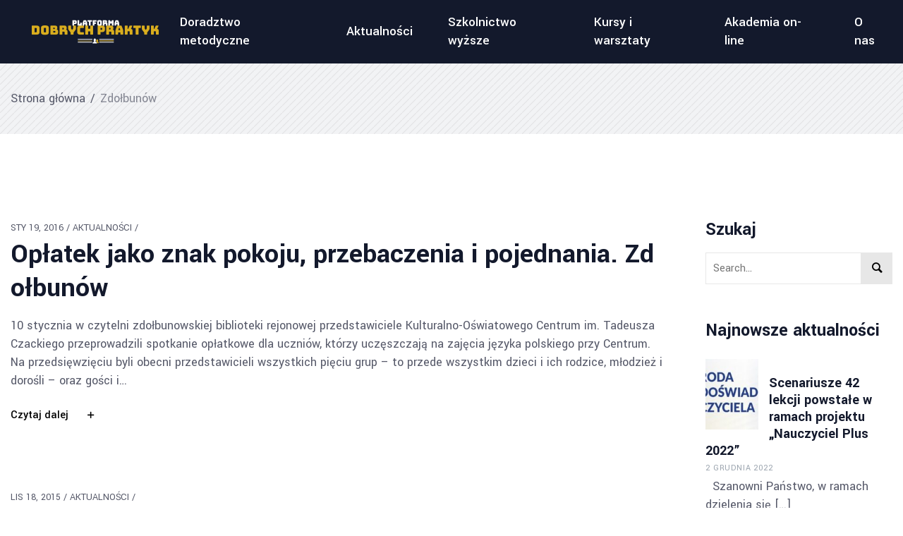

--- FILE ---
content_type: text/html; charset=UTF-8
request_url: https://platformadobrychpraktyk.wid.org.pl/tag/zdolbunow/
body_size: 10753
content:
<!doctype html>
<html lang="pl-PL">
<head>
	<meta charset="UTF-8">
	<meta name="viewport" content="width=device-width, initial-scale=1">
	<link rel="profile" href="https://gmpg.org/xfn/11">
			<link rel="icon" href="https://platformadobrychpraktyk.wid.org.pl/wp-content/themes/houseinthewoods/assets/images/favicon.ico" type="image/x-icon">
		<style id="max_inline_style"></style>	<title>Zdołbunów &#8211; Platforma Dobrych Praktyk</title>
<meta name='robots' content='max-image-preview:large' />
	<style>img:is([sizes="auto" i], [sizes^="auto," i]) { contain-intrinsic-size: 3000px 1500px }</style>
	<link rel='dns-prefetch' href='//fonts.googleapis.com' />
<link rel="alternate" type="application/rss+xml" title="Platforma Dobrych Praktyk &raquo; Kanał z wpisami" href="https://platformadobrychpraktyk.wid.org.pl/feed/" />
<link rel="alternate" type="application/rss+xml" title="Platforma Dobrych Praktyk &raquo; Kanał z wpisami otagowanymi jako Zdołbunów" href="https://platformadobrychpraktyk.wid.org.pl/tag/zdolbunow/feed/" />
<script type="9c50aab4e3b89f45fa766d31-text/javascript">
/* <![CDATA[ */
window._wpemojiSettings = {"baseUrl":"https:\/\/s.w.org\/images\/core\/emoji\/16.0.1\/72x72\/","ext":".png","svgUrl":"https:\/\/s.w.org\/images\/core\/emoji\/16.0.1\/svg\/","svgExt":".svg","source":{"concatemoji":"https:\/\/platformadobrychpraktyk.wid.org.pl\/wp-includes\/js\/wp-emoji-release.min.js?ver=6.8.2"}};
/*! This file is auto-generated */
!function(s,n){var o,i,e;function c(e){try{var t={supportTests:e,timestamp:(new Date).valueOf()};sessionStorage.setItem(o,JSON.stringify(t))}catch(e){}}function p(e,t,n){e.clearRect(0,0,e.canvas.width,e.canvas.height),e.fillText(t,0,0);var t=new Uint32Array(e.getImageData(0,0,e.canvas.width,e.canvas.height).data),a=(e.clearRect(0,0,e.canvas.width,e.canvas.height),e.fillText(n,0,0),new Uint32Array(e.getImageData(0,0,e.canvas.width,e.canvas.height).data));return t.every(function(e,t){return e===a[t]})}function u(e,t){e.clearRect(0,0,e.canvas.width,e.canvas.height),e.fillText(t,0,0);for(var n=e.getImageData(16,16,1,1),a=0;a<n.data.length;a++)if(0!==n.data[a])return!1;return!0}function f(e,t,n,a){switch(t){case"flag":return n(e,"\ud83c\udff3\ufe0f\u200d\u26a7\ufe0f","\ud83c\udff3\ufe0f\u200b\u26a7\ufe0f")?!1:!n(e,"\ud83c\udde8\ud83c\uddf6","\ud83c\udde8\u200b\ud83c\uddf6")&&!n(e,"\ud83c\udff4\udb40\udc67\udb40\udc62\udb40\udc65\udb40\udc6e\udb40\udc67\udb40\udc7f","\ud83c\udff4\u200b\udb40\udc67\u200b\udb40\udc62\u200b\udb40\udc65\u200b\udb40\udc6e\u200b\udb40\udc67\u200b\udb40\udc7f");case"emoji":return!a(e,"\ud83e\udedf")}return!1}function g(e,t,n,a){var r="undefined"!=typeof WorkerGlobalScope&&self instanceof WorkerGlobalScope?new OffscreenCanvas(300,150):s.createElement("canvas"),o=r.getContext("2d",{willReadFrequently:!0}),i=(o.textBaseline="top",o.font="600 32px Arial",{});return e.forEach(function(e){i[e]=t(o,e,n,a)}),i}function t(e){var t=s.createElement("script");t.src=e,t.defer=!0,s.head.appendChild(t)}"undefined"!=typeof Promise&&(o="wpEmojiSettingsSupports",i=["flag","emoji"],n.supports={everything:!0,everythingExceptFlag:!0},e=new Promise(function(e){s.addEventListener("DOMContentLoaded",e,{once:!0})}),new Promise(function(t){var n=function(){try{var e=JSON.parse(sessionStorage.getItem(o));if("object"==typeof e&&"number"==typeof e.timestamp&&(new Date).valueOf()<e.timestamp+604800&&"object"==typeof e.supportTests)return e.supportTests}catch(e){}return null}();if(!n){if("undefined"!=typeof Worker&&"undefined"!=typeof OffscreenCanvas&&"undefined"!=typeof URL&&URL.createObjectURL&&"undefined"!=typeof Blob)try{var e="postMessage("+g.toString()+"("+[JSON.stringify(i),f.toString(),p.toString(),u.toString()].join(",")+"));",a=new Blob([e],{type:"text/javascript"}),r=new Worker(URL.createObjectURL(a),{name:"wpTestEmojiSupports"});return void(r.onmessage=function(e){c(n=e.data),r.terminate(),t(n)})}catch(e){}c(n=g(i,f,p,u))}t(n)}).then(function(e){for(var t in e)n.supports[t]=e[t],n.supports.everything=n.supports.everything&&n.supports[t],"flag"!==t&&(n.supports.everythingExceptFlag=n.supports.everythingExceptFlag&&n.supports[t]);n.supports.everythingExceptFlag=n.supports.everythingExceptFlag&&!n.supports.flag,n.DOMReady=!1,n.readyCallback=function(){n.DOMReady=!0}}).then(function(){return e}).then(function(){var e;n.supports.everything||(n.readyCallback(),(e=n.source||{}).concatemoji?t(e.concatemoji):e.wpemoji&&e.twemoji&&(t(e.twemoji),t(e.wpemoji)))}))}((window,document),window._wpemojiSettings);
/* ]]> */
</script>
<style id='wp-emoji-styles-inline-css' type='text/css'>

	img.wp-smiley, img.emoji {
		display: inline !important;
		border: none !important;
		box-shadow: none !important;
		height: 1em !important;
		width: 1em !important;
		margin: 0 0.07em !important;
		vertical-align: -0.1em !important;
		background: none !important;
		padding: 0 !important;
	}
</style>
<link rel='stylesheet' id='wp-block-library-css' href='https://platformadobrychpraktyk.wid.org.pl/wp-includes/css/dist/block-library/style.min.css?ver=6.8.2' type='text/css' media='all' />
<style id='classic-theme-styles-inline-css' type='text/css'>
/*! This file is auto-generated */
.wp-block-button__link{color:#fff;background-color:#32373c;border-radius:9999px;box-shadow:none;text-decoration:none;padding:calc(.667em + 2px) calc(1.333em + 2px);font-size:1.125em}.wp-block-file__button{background:#32373c;color:#fff;text-decoration:none}
</style>
<style id='global-styles-inline-css' type='text/css'>
:root{--wp--preset--aspect-ratio--square: 1;--wp--preset--aspect-ratio--4-3: 4/3;--wp--preset--aspect-ratio--3-4: 3/4;--wp--preset--aspect-ratio--3-2: 3/2;--wp--preset--aspect-ratio--2-3: 2/3;--wp--preset--aspect-ratio--16-9: 16/9;--wp--preset--aspect-ratio--9-16: 9/16;--wp--preset--color--black: #000000;--wp--preset--color--cyan-bluish-gray: #abb8c3;--wp--preset--color--white: #ffffff;--wp--preset--color--pale-pink: #f78da7;--wp--preset--color--vivid-red: #cf2e2e;--wp--preset--color--luminous-vivid-orange: #ff6900;--wp--preset--color--luminous-vivid-amber: #fcb900;--wp--preset--color--light-green-cyan: #7bdcb5;--wp--preset--color--vivid-green-cyan: #00d084;--wp--preset--color--pale-cyan-blue: #8ed1fc;--wp--preset--color--vivid-cyan-blue: #0693e3;--wp--preset--color--vivid-purple: #9b51e0;--wp--preset--gradient--vivid-cyan-blue-to-vivid-purple: linear-gradient(135deg,rgba(6,147,227,1) 0%,rgb(155,81,224) 100%);--wp--preset--gradient--light-green-cyan-to-vivid-green-cyan: linear-gradient(135deg,rgb(122,220,180) 0%,rgb(0,208,130) 100%);--wp--preset--gradient--luminous-vivid-amber-to-luminous-vivid-orange: linear-gradient(135deg,rgba(252,185,0,1) 0%,rgba(255,105,0,1) 100%);--wp--preset--gradient--luminous-vivid-orange-to-vivid-red: linear-gradient(135deg,rgba(255,105,0,1) 0%,rgb(207,46,46) 100%);--wp--preset--gradient--very-light-gray-to-cyan-bluish-gray: linear-gradient(135deg,rgb(238,238,238) 0%,rgb(169,184,195) 100%);--wp--preset--gradient--cool-to-warm-spectrum: linear-gradient(135deg,rgb(74,234,220) 0%,rgb(151,120,209) 20%,rgb(207,42,186) 40%,rgb(238,44,130) 60%,rgb(251,105,98) 80%,rgb(254,248,76) 100%);--wp--preset--gradient--blush-light-purple: linear-gradient(135deg,rgb(255,206,236) 0%,rgb(152,150,240) 100%);--wp--preset--gradient--blush-bordeaux: linear-gradient(135deg,rgb(254,205,165) 0%,rgb(254,45,45) 50%,rgb(107,0,62) 100%);--wp--preset--gradient--luminous-dusk: linear-gradient(135deg,rgb(255,203,112) 0%,rgb(199,81,192) 50%,rgb(65,88,208) 100%);--wp--preset--gradient--pale-ocean: linear-gradient(135deg,rgb(255,245,203) 0%,rgb(182,227,212) 50%,rgb(51,167,181) 100%);--wp--preset--gradient--electric-grass: linear-gradient(135deg,rgb(202,248,128) 0%,rgb(113,206,126) 100%);--wp--preset--gradient--midnight: linear-gradient(135deg,rgb(2,3,129) 0%,rgb(40,116,252) 100%);--wp--preset--font-size--small: 13px;--wp--preset--font-size--medium: 20px;--wp--preset--font-size--large: 36px;--wp--preset--font-size--x-large: 42px;--wp--preset--spacing--20: 0.44rem;--wp--preset--spacing--30: 0.67rem;--wp--preset--spacing--40: 1rem;--wp--preset--spacing--50: 1.5rem;--wp--preset--spacing--60: 2.25rem;--wp--preset--spacing--70: 3.38rem;--wp--preset--spacing--80: 5.06rem;--wp--preset--shadow--natural: 6px 6px 9px rgba(0, 0, 0, 0.2);--wp--preset--shadow--deep: 12px 12px 50px rgba(0, 0, 0, 0.4);--wp--preset--shadow--sharp: 6px 6px 0px rgba(0, 0, 0, 0.2);--wp--preset--shadow--outlined: 6px 6px 0px -3px rgba(255, 255, 255, 1), 6px 6px rgba(0, 0, 0, 1);--wp--preset--shadow--crisp: 6px 6px 0px rgba(0, 0, 0, 1);}:where(.is-layout-flex){gap: 0.5em;}:where(.is-layout-grid){gap: 0.5em;}body .is-layout-flex{display: flex;}.is-layout-flex{flex-wrap: wrap;align-items: center;}.is-layout-flex > :is(*, div){margin: 0;}body .is-layout-grid{display: grid;}.is-layout-grid > :is(*, div){margin: 0;}:where(.wp-block-columns.is-layout-flex){gap: 2em;}:where(.wp-block-columns.is-layout-grid){gap: 2em;}:where(.wp-block-post-template.is-layout-flex){gap: 1.25em;}:where(.wp-block-post-template.is-layout-grid){gap: 1.25em;}.has-black-color{color: var(--wp--preset--color--black) !important;}.has-cyan-bluish-gray-color{color: var(--wp--preset--color--cyan-bluish-gray) !important;}.has-white-color{color: var(--wp--preset--color--white) !important;}.has-pale-pink-color{color: var(--wp--preset--color--pale-pink) !important;}.has-vivid-red-color{color: var(--wp--preset--color--vivid-red) !important;}.has-luminous-vivid-orange-color{color: var(--wp--preset--color--luminous-vivid-orange) !important;}.has-luminous-vivid-amber-color{color: var(--wp--preset--color--luminous-vivid-amber) !important;}.has-light-green-cyan-color{color: var(--wp--preset--color--light-green-cyan) !important;}.has-vivid-green-cyan-color{color: var(--wp--preset--color--vivid-green-cyan) !important;}.has-pale-cyan-blue-color{color: var(--wp--preset--color--pale-cyan-blue) !important;}.has-vivid-cyan-blue-color{color: var(--wp--preset--color--vivid-cyan-blue) !important;}.has-vivid-purple-color{color: var(--wp--preset--color--vivid-purple) !important;}.has-black-background-color{background-color: var(--wp--preset--color--black) !important;}.has-cyan-bluish-gray-background-color{background-color: var(--wp--preset--color--cyan-bluish-gray) !important;}.has-white-background-color{background-color: var(--wp--preset--color--white) !important;}.has-pale-pink-background-color{background-color: var(--wp--preset--color--pale-pink) !important;}.has-vivid-red-background-color{background-color: var(--wp--preset--color--vivid-red) !important;}.has-luminous-vivid-orange-background-color{background-color: var(--wp--preset--color--luminous-vivid-orange) !important;}.has-luminous-vivid-amber-background-color{background-color: var(--wp--preset--color--luminous-vivid-amber) !important;}.has-light-green-cyan-background-color{background-color: var(--wp--preset--color--light-green-cyan) !important;}.has-vivid-green-cyan-background-color{background-color: var(--wp--preset--color--vivid-green-cyan) !important;}.has-pale-cyan-blue-background-color{background-color: var(--wp--preset--color--pale-cyan-blue) !important;}.has-vivid-cyan-blue-background-color{background-color: var(--wp--preset--color--vivid-cyan-blue) !important;}.has-vivid-purple-background-color{background-color: var(--wp--preset--color--vivid-purple) !important;}.has-black-border-color{border-color: var(--wp--preset--color--black) !important;}.has-cyan-bluish-gray-border-color{border-color: var(--wp--preset--color--cyan-bluish-gray) !important;}.has-white-border-color{border-color: var(--wp--preset--color--white) !important;}.has-pale-pink-border-color{border-color: var(--wp--preset--color--pale-pink) !important;}.has-vivid-red-border-color{border-color: var(--wp--preset--color--vivid-red) !important;}.has-luminous-vivid-orange-border-color{border-color: var(--wp--preset--color--luminous-vivid-orange) !important;}.has-luminous-vivid-amber-border-color{border-color: var(--wp--preset--color--luminous-vivid-amber) !important;}.has-light-green-cyan-border-color{border-color: var(--wp--preset--color--light-green-cyan) !important;}.has-vivid-green-cyan-border-color{border-color: var(--wp--preset--color--vivid-green-cyan) !important;}.has-pale-cyan-blue-border-color{border-color: var(--wp--preset--color--pale-cyan-blue) !important;}.has-vivid-cyan-blue-border-color{border-color: var(--wp--preset--color--vivid-cyan-blue) !important;}.has-vivid-purple-border-color{border-color: var(--wp--preset--color--vivid-purple) !important;}.has-vivid-cyan-blue-to-vivid-purple-gradient-background{background: var(--wp--preset--gradient--vivid-cyan-blue-to-vivid-purple) !important;}.has-light-green-cyan-to-vivid-green-cyan-gradient-background{background: var(--wp--preset--gradient--light-green-cyan-to-vivid-green-cyan) !important;}.has-luminous-vivid-amber-to-luminous-vivid-orange-gradient-background{background: var(--wp--preset--gradient--luminous-vivid-amber-to-luminous-vivid-orange) !important;}.has-luminous-vivid-orange-to-vivid-red-gradient-background{background: var(--wp--preset--gradient--luminous-vivid-orange-to-vivid-red) !important;}.has-very-light-gray-to-cyan-bluish-gray-gradient-background{background: var(--wp--preset--gradient--very-light-gray-to-cyan-bluish-gray) !important;}.has-cool-to-warm-spectrum-gradient-background{background: var(--wp--preset--gradient--cool-to-warm-spectrum) !important;}.has-blush-light-purple-gradient-background{background: var(--wp--preset--gradient--blush-light-purple) !important;}.has-blush-bordeaux-gradient-background{background: var(--wp--preset--gradient--blush-bordeaux) !important;}.has-luminous-dusk-gradient-background{background: var(--wp--preset--gradient--luminous-dusk) !important;}.has-pale-ocean-gradient-background{background: var(--wp--preset--gradient--pale-ocean) !important;}.has-electric-grass-gradient-background{background: var(--wp--preset--gradient--electric-grass) !important;}.has-midnight-gradient-background{background: var(--wp--preset--gradient--midnight) !important;}.has-small-font-size{font-size: var(--wp--preset--font-size--small) !important;}.has-medium-font-size{font-size: var(--wp--preset--font-size--medium) !important;}.has-large-font-size{font-size: var(--wp--preset--font-size--large) !important;}.has-x-large-font-size{font-size: var(--wp--preset--font-size--x-large) !important;}
:where(.wp-block-post-template.is-layout-flex){gap: 1.25em;}:where(.wp-block-post-template.is-layout-grid){gap: 1.25em;}
:where(.wp-block-columns.is-layout-flex){gap: 2em;}:where(.wp-block-columns.is-layout-grid){gap: 2em;}
:root :where(.wp-block-pullquote){font-size: 1.5em;line-height: 1.6;}
</style>
<link rel='stylesheet' id='contact-form-7-css' href='https://platformadobrychpraktyk.wid.org.pl/wp-content/plugins/contact-form-7/includes/css/styles.css?ver=6.0.6' type='text/css' media='all' />
<link rel='stylesheet' id='houseinthewoods-style-css' href='https://platformadobrychpraktyk.wid.org.pl/wp-content/themes/houseinthewoods-child/style.css?ver=6.8.2' type='text/css' media='all' />
<link rel='stylesheet' id='max-google-fonts-yantramanav-css' href='//fonts.googleapis.com/css?family=Yantramanav%3A300%2C400%2C500%2C700%26display%3Dswap' type='text/css' media='all' />
<link rel='stylesheet' id='max-maxicons-css' href='https://platformadobrychpraktyk.wid.org.pl/wp-content/themes/houseinthewoods/assets/libs/maxicons/css/maxicons.css?ver=6.8.2' type='text/css' media='all' />
<link rel='stylesheet' id='bootstrap-css' href='https://platformadobrychpraktyk.wid.org.pl/wp-content/themes/houseinthewoods/assets/libs/bootstrap-4.1.0/bootstrap.min.css?ver=6.8.2' type='text/css' media='all' />
<link rel='stylesheet' id='jquery-magnific-popup-css' href='https://platformadobrychpraktyk.wid.org.pl/wp-content/themes/houseinthewoods/assets/libs/jquery.magnific-popup/magnific-popup.css?ver=6.8.2' type='text/css' media='all' />
<link rel='stylesheet' id='jquery-slick-css' href='https://platformadobrychpraktyk.wid.org.pl/wp-content/themes/houseinthewoods/assets/libs/slick-1.8.1/slick.css?ver=6.8.2' type='text/css' media='all' />
<link rel='stylesheet' id='max-houseinthewoods-main-style-css' href='https://platformadobrychpraktyk.wid.org.pl/wp-content/themes/houseinthewoods/assets/css/style.css?ver=6.8.2' type='text/css' media='all' />
<link rel='stylesheet' id='max-houseinthewoods-responsive-style-css' href='https://platformadobrychpraktyk.wid.org.pl/wp-content/themes/houseinthewoods/assets/css/responsive.css?ver=6.8.2' type='text/css' media='all' />
<link rel='stylesheet' id='custom-colors-style-css' href='https://platformadobrychpraktyk.wid.org.pl/wp-content/themes/houseinthewoods/admin/css/custom_colors.css?ver=6.8.2' type='text/css' media='all' />
<link rel='stylesheet' id='custom-typo-style-css' href='https://platformadobrychpraktyk.wid.org.pl/wp-content/themes/houseinthewoods/admin/css/custom_typography.css?ver=6.8.2' type='text/css' media='all' />
<link rel='stylesheet' id='fw-ext-breadcrumbs-add-css-css' href='https://platformadobrychpraktyk.wid.org.pl/wp-content/themes/houseinthewoods/framework-customizations/extensions/breadcrumbs/static/css/style.css?ver=6.8.2' type='text/css' media='all' />
<link rel='stylesheet' id='recent-posts-widget-with-thumbnails-public-style-css' href='https://platformadobrychpraktyk.wid.org.pl/wp-content/plugins/recent-posts-widget-with-thumbnails/public.css?ver=7.1.1' type='text/css' media='all' />
<script type="9c50aab4e3b89f45fa766d31-text/javascript" src="https://platformadobrychpraktyk.wid.org.pl/wp-includes/js/jquery/jquery.min.js?ver=3.7.1" id="jquery-core-js"></script>
<script type="9c50aab4e3b89f45fa766d31-text/javascript" src="https://platformadobrychpraktyk.wid.org.pl/wp-includes/js/jquery/jquery-migrate.min.js?ver=3.4.1" id="jquery-migrate-js"></script>
<link rel="https://api.w.org/" href="https://platformadobrychpraktyk.wid.org.pl/wp-json/" /><link rel="alternate" title="JSON" type="application/json" href="https://platformadobrychpraktyk.wid.org.pl/wp-json/wp/v2/tags/204" /><link rel="EditURI" type="application/rsd+xml" title="RSD" href="https://platformadobrychpraktyk.wid.org.pl/xmlrpc.php?rsd" />
<meta name="generator" content="WordPress 6.8.2" />
</head>
<body class="archive tag tag-zdolbunow tag-204 wp-theme-houseinthewoods wp-child-theme-houseinthewoods-child elementor-default elementor-kit-11127">	<!--Preloader-->
	<div class="preloader">
		<div class="loader"></div>
	</div><!--END Preloader-->
<!--START Max Maxim Site WRP-->
<div class="max_main_site_wrp">
			<!--Scroll Up Button-->
		<div class="max_scroll_up"><i class="icon-angle-up-1"></i></div><!--END Scroll Up Button-->
		<!--Mobile Menu-->
	<div class="max_mobile_nav" id="max_mobile_nav">
		<div class="mobile_nav_inner">
			<div class="mobile_nav_inner_wrapp">
				<ul id="primary-menu-mobile" class=""><li id="menu-item-9049" class="menu-item menu-item-type-custom menu-item-object-custom menu-item-has-children menu-item-9049"><a><span>Doradztwo metodyczne</span></a>
<ul class="sub-menu">
	<li id="menu-item-9061" class="menu-item menu-item-type-post_type menu-item-object-page menu-item-9061"><a href="https://platformadobrychpraktyk.wid.org.pl/centrum-metodyczne/instytucje-wspierajace-edukacje/"><span>Polskie instytucje wspierające edukację</span></a></li>
	<li id="menu-item-9062" class="menu-item menu-item-type-post_type menu-item-object-page menu-item-9062"><a href="https://platformadobrychpraktyk.wid.org.pl/centrum-metodyczne/porady-eksperta/"><span>Porady eksperta</span></a></li>
	<li id="menu-item-9063" class="menu-item menu-item-type-post_type menu-item-object-page menu-item-has-children menu-item-9063"><a href="https://platformadobrychpraktyk.wid.org.pl/centrum-metodyczne/prowadzenie-szkoly/"><span>Prowadzenie szkoły</span></a>
	<ul class="sub-menu">
		<li id="menu-item-9064" class="menu-item menu-item-type-post_type menu-item-object-page menu-item-9064"><a href="https://platformadobrychpraktyk.wid.org.pl/centrum-metodyczne/prowadzenie-szkoly/dokumenty-niezbedne-do-organizacji-nauczania/"><span>Dokumenty niezbędne do organizacji nauczania</span></a></li>
		<li id="menu-item-9065" class="menu-item menu-item-type-post_type menu-item-object-page menu-item-9065"><a href="https://platformadobrychpraktyk.wid.org.pl/centrum-metodyczne/prowadzenie-szkoly/dokumenty-regulujace-proces-edukacyjny/"><span>Dokumenty regulujące proces edukacyjny</span></a></li>
		<li id="menu-item-9066" class="menu-item menu-item-type-post_type menu-item-object-page menu-item-9066"><a href="https://platformadobrychpraktyk.wid.org.pl/centrum-metodyczne/prowadzenie-szkoly/jak-zarejestrowac-punkt-szkolny/"><span>Jak zarejestrować punkt szkolny?</span></a></li>
		<li id="menu-item-9067" class="menu-item menu-item-type-post_type menu-item-object-page menu-item-9067"><a href="https://platformadobrychpraktyk.wid.org.pl/centrum-metodyczne/prowadzenie-szkoly/jak-zarzadzac-szkola/"><span>Jak zarządzać szkołą?</span></a></li>
	</ul>
</li>
</ul>
</li>
<li id="menu-item-9050" class="menu-item menu-item-type-taxonomy menu-item-object-category menu-item-9050"><a href="https://platformadobrychpraktyk.wid.org.pl/category/aktualnosci/"><span>Aktualności</span></a></li>
<li id="menu-item-9068" class="menu-item menu-item-type-post_type menu-item-object-page menu-item-has-children menu-item-9068"><a href="https://platformadobrychpraktyk.wid.org.pl/szkolnictwo-wyzsze/"><span>Szkolnictwo wyższe</span></a>
<ul class="sub-menu">
	<li id="menu-item-9069" class="menu-item menu-item-type-post_type menu-item-object-page menu-item-9069"><a href="https://platformadobrychpraktyk.wid.org.pl/szkolnictwo-wyzsze/ogloszenia-i-komunikaty/"><span>Ogłoszenia i komunikaty</span></a></li>
	<li id="menu-item-9070" class="menu-item menu-item-type-post_type menu-item-object-page menu-item-has-children menu-item-9070"><a href="https://platformadobrychpraktyk.wid.org.pl/szkolnictwo-wyzsze/osrodki-polonistyczne-na-ukrainie/"><span>Ośrodki polonistyczne na Ukrainie</span></a>
	<ul class="sub-menu">
		<li id="menu-item-9071" class="menu-item menu-item-type-post_type menu-item-object-page menu-item-9071"><a href="https://platformadobrychpraktyk.wid.org.pl/szkolnictwo-wyzsze/osrodki-polonistyczne-na-ukrainie/polonistyki/"><span>Polonistyki</span></a></li>
		<li id="menu-item-9072" class="menu-item menu-item-type-post_type menu-item-object-page menu-item-9072"><a href="https://platformadobrychpraktyk.wid.org.pl/szkolnictwo-wyzsze/osrodki-polonistyczne-na-ukrainie/lektoraty/"><span>Lektoraty</span></a></li>
		<li id="menu-item-9073" class="menu-item menu-item-type-post_type menu-item-object-page menu-item-9073"><a href="https://platformadobrychpraktyk.wid.org.pl/szkolnictwo-wyzsze/osrodki-polonistyczne-na-ukrainie/inne/"><span>Inne</span></a></li>
	</ul>
</li>
	<li id="menu-item-9074" class="menu-item menu-item-type-post_type menu-item-object-page menu-item-9074"><a href="https://platformadobrychpraktyk.wid.org.pl/szkolnictwo-wyzsze/program-wsparcia-mlodych-naukowcow/"><span>Program wsparcia młodych naukowców</span></a></li>
</ul>
</li>
<li id="menu-item-9075" class="menu-item menu-item-type-post_type menu-item-object-page menu-item-9075"><a href="https://platformadobrychpraktyk.wid.org.pl/kursy-i-warsztaty/"><span>Kursy i warsztaty</span></a></li>
<li id="menu-item-9076" class="menu-item menu-item-type-post_type menu-item-object-page menu-item-has-children menu-item-9076"><a href="https://platformadobrychpraktyk.wid.org.pl/akademia-on-line/"><span>Akademia on-line</span></a>
<ul class="sub-menu">
	<li id="menu-item-9077" class="menu-item menu-item-type-taxonomy menu-item-object-category menu-item-9077"><a href="https://platformadobrychpraktyk.wid.org.pl/category/wystawy/"><span>Wystawy</span></a></li>
	<li id="menu-item-9078" class="menu-item menu-item-type-taxonomy menu-item-object-category menu-item-9078"><a href="https://platformadobrychpraktyk.wid.org.pl/category/prezentacje/"><span>Prezentacje</span></a></li>
	<li id="menu-item-9079" class="menu-item menu-item-type-taxonomy menu-item-object-category menu-item-9079"><a href="https://platformadobrychpraktyk.wid.org.pl/category/publikacje/"><span>Publikacje</span></a></li>
	<li id="menu-item-9080" class="menu-item menu-item-type-taxonomy menu-item-object-category menu-item-9080"><a href="https://platformadobrychpraktyk.wid.org.pl/category/nagrania-wideo/"><span>Nagrania wideo</span></a></li>
	<li id="menu-item-11102" class="menu-item menu-item-type-post_type menu-item-object-page menu-item-11102"><a href="https://platformadobrychpraktyk.wid.org.pl/podreczniki/"><span>Podręczniki</span></a></li>
	<li id="menu-item-9059" class="menu-item menu-item-type-post_type menu-item-object-page menu-item-9059"><a href="https://platformadobrychpraktyk.wid.org.pl/centrum-metodyczne/materialy-dydaktyczne/programy-nauczania/"><span>Programy nauczania</span></a></li>
	<li id="menu-item-9060" class="menu-item menu-item-type-taxonomy menu-item-object-category menu-item-9060"><a href="https://platformadobrychpraktyk.wid.org.pl/category/scenariusze-lekcyjne/"><span>Scenariusze lekcyjne</span></a></li>
</ul>
</li>
<li id="menu-item-9081" class="menu-item menu-item-type-post_type menu-item-object-page menu-item-9081"><a href="https://platformadobrychpraktyk.wid.org.pl/o-nas/"><span>O nas</span></a></li>
</ul>	
				<div class="close_win_btn close_target" data-target="#max_mobile_nav" data-side="left">
					<i class="icon-cancel-1"></i>
				</div>
			</div>
			
		</div>
		<div class="back_cover close_target" data-target="#max_mobile_nav" data-side="left"></div>
	</div><!--END Mobile Menu-->
						<!--Main Sticky Header-->
	<div class="max_main_sticky_header clearfix">
		<div class="main_header_wrapp clearfix">

			<div class="logohead">
				<a href="https://platformadobrychpraktyk.wid.org.pl">
					<img src="//platformadobrychpraktyk.wid.org.pl/wp-content/uploads/2019/12/logo_white_bg1.png" alt="Platforma Dobrych Praktyk" class="sticky_header_default_logo max-mobile-hidden">
					<img src="//platformadobrychpraktyk.wid.org.pl/wp-content/uploads/2019/12/logo_white_bg1.png" alt="Platforma Dobrych Praktyk" class="sticky_header_mob_logo max-tablet-hidden max-desktop-hidden">
				</a>
			</div>

			<div class="top_main_nav">
				
				<nav class="top_nav_links navbar navbar-expand-lg">
					<div class="top_nav_links_wrapp collapse navbar-collapse">
						<ul id="primary-menu" class="navbar-nav mr-auto"><li class="menu-item menu-item-type-custom menu-item-object-custom menu-item-has-children menu-item-9049"><a><span class="link_outer"><span class="link_text">Doradztwo metodyczne</span></span></a>
<ul class="sub-menu">
	<li class="menu-item menu-item-type-post_type menu-item-object-page menu-item-9061"><a href="https://platformadobrychpraktyk.wid.org.pl/centrum-metodyczne/instytucje-wspierajace-edukacje/"><span class="link_outer"><span class="link_text">Polskie instytucje wspierające edukację</span></span></a></li>
	<li class="menu-item menu-item-type-post_type menu-item-object-page menu-item-9062"><a href="https://platformadobrychpraktyk.wid.org.pl/centrum-metodyczne/porady-eksperta/"><span class="link_outer"><span class="link_text">Porady eksperta</span></span></a></li>
	<li class="menu-item menu-item-type-post_type menu-item-object-page menu-item-has-children menu-item-9063"><a href="https://platformadobrychpraktyk.wid.org.pl/centrum-metodyczne/prowadzenie-szkoly/"><span class="link_outer"><span class="link_text">Prowadzenie szkoły</span></span></a>
	<ul class="sub-menu">
		<li class="menu-item menu-item-type-post_type menu-item-object-page menu-item-9064"><a href="https://platformadobrychpraktyk.wid.org.pl/centrum-metodyczne/prowadzenie-szkoly/dokumenty-niezbedne-do-organizacji-nauczania/"><span class="link_outer"><span class="link_text">Dokumenty niezbędne do organizacji nauczania</span></span></a></li>
		<li class="menu-item menu-item-type-post_type menu-item-object-page menu-item-9065"><a href="https://platformadobrychpraktyk.wid.org.pl/centrum-metodyczne/prowadzenie-szkoly/dokumenty-regulujace-proces-edukacyjny/"><span class="link_outer"><span class="link_text">Dokumenty regulujące proces edukacyjny</span></span></a></li>
		<li class="menu-item menu-item-type-post_type menu-item-object-page menu-item-9066"><a href="https://platformadobrychpraktyk.wid.org.pl/centrum-metodyczne/prowadzenie-szkoly/jak-zarejestrowac-punkt-szkolny/"><span class="link_outer"><span class="link_text">Jak zarejestrować punkt szkolny?</span></span></a></li>
		<li class="menu-item menu-item-type-post_type menu-item-object-page menu-item-9067"><a href="https://platformadobrychpraktyk.wid.org.pl/centrum-metodyczne/prowadzenie-szkoly/jak-zarzadzac-szkola/"><span class="link_outer"><span class="link_text">Jak zarządzać szkołą?</span></span></a></li>
	</ul>
</li>
</ul>
</li>
<li class="menu-item menu-item-type-taxonomy menu-item-object-category menu-item-9050"><a href="https://platformadobrychpraktyk.wid.org.pl/category/aktualnosci/"><span class="link_outer"><span class="link_text">Aktualności</span></span></a></li>
<li class="menu-item menu-item-type-post_type menu-item-object-page menu-item-has-children menu-item-9068"><a href="https://platformadobrychpraktyk.wid.org.pl/szkolnictwo-wyzsze/"><span class="link_outer"><span class="link_text">Szkolnictwo wyższe</span></span></a>
<ul class="sub-menu">
	<li class="menu-item menu-item-type-post_type menu-item-object-page menu-item-9069"><a href="https://platformadobrychpraktyk.wid.org.pl/szkolnictwo-wyzsze/ogloszenia-i-komunikaty/"><span class="link_outer"><span class="link_text">Ogłoszenia i komunikaty</span></span></a></li>
	<li class="menu-item menu-item-type-post_type menu-item-object-page menu-item-has-children menu-item-9070"><a href="https://platformadobrychpraktyk.wid.org.pl/szkolnictwo-wyzsze/osrodki-polonistyczne-na-ukrainie/"><span class="link_outer"><span class="link_text">Ośrodki polonistyczne na Ukrainie</span></span></a>
	<ul class="sub-menu">
		<li class="menu-item menu-item-type-post_type menu-item-object-page menu-item-9071"><a href="https://platformadobrychpraktyk.wid.org.pl/szkolnictwo-wyzsze/osrodki-polonistyczne-na-ukrainie/polonistyki/"><span class="link_outer"><span class="link_text">Polonistyki</span></span></a></li>
		<li class="menu-item menu-item-type-post_type menu-item-object-page menu-item-9072"><a href="https://platformadobrychpraktyk.wid.org.pl/szkolnictwo-wyzsze/osrodki-polonistyczne-na-ukrainie/lektoraty/"><span class="link_outer"><span class="link_text">Lektoraty</span></span></a></li>
		<li class="menu-item menu-item-type-post_type menu-item-object-page menu-item-9073"><a href="https://platformadobrychpraktyk.wid.org.pl/szkolnictwo-wyzsze/osrodki-polonistyczne-na-ukrainie/inne/"><span class="link_outer"><span class="link_text">Inne</span></span></a></li>
	</ul>
</li>
	<li class="menu-item menu-item-type-post_type menu-item-object-page menu-item-9074"><a href="https://platformadobrychpraktyk.wid.org.pl/szkolnictwo-wyzsze/program-wsparcia-mlodych-naukowcow/"><span class="link_outer"><span class="link_text">Program wsparcia młodych naukowców</span></span></a></li>
</ul>
</li>
<li class="menu-item menu-item-type-post_type menu-item-object-page menu-item-9075"><a href="https://platformadobrychpraktyk.wid.org.pl/kursy-i-warsztaty/"><span class="link_outer"><span class="link_text">Kursy i warsztaty</span></span></a></li>
<li class="menu-item menu-item-type-post_type menu-item-object-page menu-item-has-children menu-item-9076"><a href="https://platformadobrychpraktyk.wid.org.pl/akademia-on-line/"><span class="link_outer"><span class="link_text">Akademia on-line</span></span></a>
<ul class="sub-menu">
	<li class="menu-item menu-item-type-taxonomy menu-item-object-category menu-item-9077"><a href="https://platformadobrychpraktyk.wid.org.pl/category/wystawy/"><span class="link_outer"><span class="link_text">Wystawy</span></span></a></li>
	<li class="menu-item menu-item-type-taxonomy menu-item-object-category menu-item-9078"><a href="https://platformadobrychpraktyk.wid.org.pl/category/prezentacje/"><span class="link_outer"><span class="link_text">Prezentacje</span></span></a></li>
	<li class="menu-item menu-item-type-taxonomy menu-item-object-category menu-item-9079"><a href="https://platformadobrychpraktyk.wid.org.pl/category/publikacje/"><span class="link_outer"><span class="link_text">Publikacje</span></span></a></li>
	<li class="menu-item menu-item-type-taxonomy menu-item-object-category menu-item-9080"><a href="https://platformadobrychpraktyk.wid.org.pl/category/nagrania-wideo/"><span class="link_outer"><span class="link_text">Nagrania wideo</span></span></a></li>
	<li class="menu-item menu-item-type-post_type menu-item-object-page menu-item-11102"><a href="https://platformadobrychpraktyk.wid.org.pl/podreczniki/"><span class="link_outer"><span class="link_text">Podręczniki</span></span></a></li>
	<li class="menu-item menu-item-type-post_type menu-item-object-page menu-item-9059"><a href="https://platformadobrychpraktyk.wid.org.pl/centrum-metodyczne/materialy-dydaktyczne/programy-nauczania/"><span class="link_outer"><span class="link_text">Programy nauczania</span></span></a></li>
	<li class="menu-item menu-item-type-taxonomy menu-item-object-category menu-item-9060"><a href="https://platformadobrychpraktyk.wid.org.pl/category/scenariusze-lekcyjne/"><span class="link_outer"><span class="link_text">Scenariusze lekcyjne</span></span></a></li>
</ul>
</li>
<li class="menu-item menu-item-type-post_type menu-item-object-page menu-item-9081"><a href="https://platformadobrychpraktyk.wid.org.pl/o-nas/"><span class="link_outer"><span class="link_text">O nas</span></span></a></li>
</ul>	
					</div>
				</nav>
			</div>
			<div class="main_header_right">
				<div class="main_header_right_inner">
					<div class="navbar-expand-lg nav_btn_toggle">
						<div class="button_ver_aligner">
							<button class="navbar-toggler open_target" type="button" data-target="#max_mobile_nav" data-side="left">
								<span class="burslines_menu">
									<span class="line"></span>
									<span class="line"></span>
									<span class="line"></span>
								</span>
							</button>
						</div>
					</div>
											
																
				</div>
			</div>
		</div>
	</div><!--END Main Sticky Header-->
	<!---START Max main inner wrp-->
	<div class="max_main_inner_wrp">
		<!--Main Header-->
		<header class="main_header">
								<div class="main_header_wrapp clearfix">

				<div class="logohead">
					<a href="https://platformadobrychpraktyk.wid.org.pl">
						<img src="//platformadobrychpraktyk.wid.org.pl/wp-content/uploads/2019/12/logo_platforma.png" alt="Platforma Dobrych Praktyk" class="header_default_logo max-mobile-hidden">
						<img src="//platformadobrychpraktyk.wid.org.pl/wp-content/uploads/2019/12/logo_platforma.png" alt="Platforma Dobrych Praktyk" class="header_mob_logo max-tablet-hidden max-desktop-hidden">
					</a>
				</div>

				<div class="top_main_nav">
					
					<nav class="top_nav_links navbar navbar-expand-lg">
						<div class="top_nav_links_wrapp collapse navbar-collapse">

							<ul id="primary-menu-stycky" class="navbar-nav mr-auto"><li class="menu-item menu-item-type-custom menu-item-object-custom menu-item-has-children menu-item-9049"><a><span class="link_outer"><span class="link_text">Doradztwo metodyczne</span></span></a>
<ul class="sub-menu">
	<li class="menu-item menu-item-type-post_type menu-item-object-page menu-item-9061"><a href="https://platformadobrychpraktyk.wid.org.pl/centrum-metodyczne/instytucje-wspierajace-edukacje/"><span class="link_outer"><span class="link_text">Polskie instytucje wspierające edukację</span></span></a></li>
	<li class="menu-item menu-item-type-post_type menu-item-object-page menu-item-9062"><a href="https://platformadobrychpraktyk.wid.org.pl/centrum-metodyczne/porady-eksperta/"><span class="link_outer"><span class="link_text">Porady eksperta</span></span></a></li>
	<li class="menu-item menu-item-type-post_type menu-item-object-page menu-item-has-children menu-item-9063"><a href="https://platformadobrychpraktyk.wid.org.pl/centrum-metodyczne/prowadzenie-szkoly/"><span class="link_outer"><span class="link_text">Prowadzenie szkoły</span></span></a>
	<ul class="sub-menu">
		<li class="menu-item menu-item-type-post_type menu-item-object-page menu-item-9064"><a href="https://platformadobrychpraktyk.wid.org.pl/centrum-metodyczne/prowadzenie-szkoly/dokumenty-niezbedne-do-organizacji-nauczania/"><span class="link_outer"><span class="link_text">Dokumenty niezbędne do organizacji nauczania</span></span></a></li>
		<li class="menu-item menu-item-type-post_type menu-item-object-page menu-item-9065"><a href="https://platformadobrychpraktyk.wid.org.pl/centrum-metodyczne/prowadzenie-szkoly/dokumenty-regulujace-proces-edukacyjny/"><span class="link_outer"><span class="link_text">Dokumenty regulujące proces edukacyjny</span></span></a></li>
		<li class="menu-item menu-item-type-post_type menu-item-object-page menu-item-9066"><a href="https://platformadobrychpraktyk.wid.org.pl/centrum-metodyczne/prowadzenie-szkoly/jak-zarejestrowac-punkt-szkolny/"><span class="link_outer"><span class="link_text">Jak zarejestrować punkt szkolny?</span></span></a></li>
		<li class="menu-item menu-item-type-post_type menu-item-object-page menu-item-9067"><a href="https://platformadobrychpraktyk.wid.org.pl/centrum-metodyczne/prowadzenie-szkoly/jak-zarzadzac-szkola/"><span class="link_outer"><span class="link_text">Jak zarządzać szkołą?</span></span></a></li>
	</ul>
</li>
</ul>
</li>
<li class="menu-item menu-item-type-taxonomy menu-item-object-category menu-item-9050"><a href="https://platformadobrychpraktyk.wid.org.pl/category/aktualnosci/"><span class="link_outer"><span class="link_text">Aktualności</span></span></a></li>
<li class="menu-item menu-item-type-post_type menu-item-object-page menu-item-has-children menu-item-9068"><a href="https://platformadobrychpraktyk.wid.org.pl/szkolnictwo-wyzsze/"><span class="link_outer"><span class="link_text">Szkolnictwo wyższe</span></span></a>
<ul class="sub-menu">
	<li class="menu-item menu-item-type-post_type menu-item-object-page menu-item-9069"><a href="https://platformadobrychpraktyk.wid.org.pl/szkolnictwo-wyzsze/ogloszenia-i-komunikaty/"><span class="link_outer"><span class="link_text">Ogłoszenia i komunikaty</span></span></a></li>
	<li class="menu-item menu-item-type-post_type menu-item-object-page menu-item-has-children menu-item-9070"><a href="https://platformadobrychpraktyk.wid.org.pl/szkolnictwo-wyzsze/osrodki-polonistyczne-na-ukrainie/"><span class="link_outer"><span class="link_text">Ośrodki polonistyczne na Ukrainie</span></span></a>
	<ul class="sub-menu">
		<li class="menu-item menu-item-type-post_type menu-item-object-page menu-item-9071"><a href="https://platformadobrychpraktyk.wid.org.pl/szkolnictwo-wyzsze/osrodki-polonistyczne-na-ukrainie/polonistyki/"><span class="link_outer"><span class="link_text">Polonistyki</span></span></a></li>
		<li class="menu-item menu-item-type-post_type menu-item-object-page menu-item-9072"><a href="https://platformadobrychpraktyk.wid.org.pl/szkolnictwo-wyzsze/osrodki-polonistyczne-na-ukrainie/lektoraty/"><span class="link_outer"><span class="link_text">Lektoraty</span></span></a></li>
		<li class="menu-item menu-item-type-post_type menu-item-object-page menu-item-9073"><a href="https://platformadobrychpraktyk.wid.org.pl/szkolnictwo-wyzsze/osrodki-polonistyczne-na-ukrainie/inne/"><span class="link_outer"><span class="link_text">Inne</span></span></a></li>
	</ul>
</li>
	<li class="menu-item menu-item-type-post_type menu-item-object-page menu-item-9074"><a href="https://platformadobrychpraktyk.wid.org.pl/szkolnictwo-wyzsze/program-wsparcia-mlodych-naukowcow/"><span class="link_outer"><span class="link_text">Program wsparcia młodych naukowców</span></span></a></li>
</ul>
</li>
<li class="menu-item menu-item-type-post_type menu-item-object-page menu-item-9075"><a href="https://platformadobrychpraktyk.wid.org.pl/kursy-i-warsztaty/"><span class="link_outer"><span class="link_text">Kursy i warsztaty</span></span></a></li>
<li class="menu-item menu-item-type-post_type menu-item-object-page menu-item-has-children menu-item-9076"><a href="https://platformadobrychpraktyk.wid.org.pl/akademia-on-line/"><span class="link_outer"><span class="link_text">Akademia on-line</span></span></a>
<ul class="sub-menu">
	<li class="menu-item menu-item-type-taxonomy menu-item-object-category menu-item-9077"><a href="https://platformadobrychpraktyk.wid.org.pl/category/wystawy/"><span class="link_outer"><span class="link_text">Wystawy</span></span></a></li>
	<li class="menu-item menu-item-type-taxonomy menu-item-object-category menu-item-9078"><a href="https://platformadobrychpraktyk.wid.org.pl/category/prezentacje/"><span class="link_outer"><span class="link_text">Prezentacje</span></span></a></li>
	<li class="menu-item menu-item-type-taxonomy menu-item-object-category menu-item-9079"><a href="https://platformadobrychpraktyk.wid.org.pl/category/publikacje/"><span class="link_outer"><span class="link_text">Publikacje</span></span></a></li>
	<li class="menu-item menu-item-type-taxonomy menu-item-object-category menu-item-9080"><a href="https://platformadobrychpraktyk.wid.org.pl/category/nagrania-wideo/"><span class="link_outer"><span class="link_text">Nagrania wideo</span></span></a></li>
	<li class="menu-item menu-item-type-post_type menu-item-object-page menu-item-11102"><a href="https://platformadobrychpraktyk.wid.org.pl/podreczniki/"><span class="link_outer"><span class="link_text">Podręczniki</span></span></a></li>
	<li class="menu-item menu-item-type-post_type menu-item-object-page menu-item-9059"><a href="https://platformadobrychpraktyk.wid.org.pl/centrum-metodyczne/materialy-dydaktyczne/programy-nauczania/"><span class="link_outer"><span class="link_text">Programy nauczania</span></span></a></li>
	<li class="menu-item menu-item-type-taxonomy menu-item-object-category menu-item-9060"><a href="https://platformadobrychpraktyk.wid.org.pl/category/scenariusze-lekcyjne/"><span class="link_outer"><span class="link_text">Scenariusze lekcyjne</span></span></a></li>
</ul>
</li>
<li class="menu-item menu-item-type-post_type menu-item-object-page menu-item-9081"><a href="https://platformadobrychpraktyk.wid.org.pl/o-nas/"><span class="link_outer"><span class="link_text">O nas</span></span></a></li>
</ul>	
							
						</div>
					</nav>
					
				</div>

				<div class="main_header_right">
					<div class="main_header_right_inner">
						<div class="navbar-expand-lg nav_btn_toggle">
							<div class="button_ver_aligner">
								<button class="navbar-toggler open_target" type="button" data-target="#max_mobile_nav" data-side="left">
									<span class="burslines_menu">
										<span class="line"></span>
										<span class="line"></span>
										<span class="line"></span>
									</span>
								</button>
							</div>
						</div>
																																				</div>
				</div>
			</div>
		</header><!--END Main Header-->	<!--Breadcrumbs-->
	<div class="archive_header">
		<div class="container d-flex align-items-center">
			<div class="breadcrumbs">
				


	<ul class="page_list clearfix">
									<li class="first-item">
									<a href="https://platformadobrychpraktyk.wid.org.pl/">Strona główna</a></li>
								<li><span class="separatelist">/</span></li>
												<li>Zdołbunów</li>
						</ul>
	
					</div>
		</div>
	</div><!--END Breadcrumbs-->				
<div class="max_main_conetnt">
	<div class="container">
		<div class="row">
						<div class="col-lg-9">
				<div class="max_blog_standart">
					<!--Post-ID-10200-->
	<div id="post-10200" class="max_post_item post-10200 post type-post status-publish format-standard hentry category-aktualnosci tag-bialo-czerwone-abc tag-kulturalno-oswiatowe-centrum-im-tadeusza-czackiego tag-oplatek tag-szkola-sobotnio-niedzielna tag-zdolbunow">
				<div class="post_text">
			<div class="post_info_top">
				<span class="post_info_top_inner">
					sty 19, 2016 <span class="separatelist">/</span> <a href="https://platformadobrychpraktyk.wid.org.pl/category/aktualnosci/" rel="category tag">Aktualności</a> <span class="separatelist">/</span> <!--<a href="https://platformadobrychpraktyk.wid.org.pl/oplatek-jako-znak-pokoju-przebaczenia-i-pojednania/#comments"><i class="icon-comment-empty"></i> 0 Komentarzy</a>	-->				
				</span>
			</div>
			<div class="post_text_inner">
				<h2 class="post_title"><a href="https://platformadobrychpraktyk.wid.org.pl/oplatek-jako-znak-pokoju-przebaczenia-i-pojednania/">Opłatek jako znak pokoju, przebaczenia i pojednania. Zdołbunów</a></h2>
			</div>
			<div class="post_excerpt_holder">
									10 stycznia w czytelni zdołbunowskiej biblioteki rejonowej przedstawiciele Kulturalno-Oświatowego Centrum im. Tadeusza Czackiego przeprowadzili spotkanie opłatkowe dla uczniów, którzy uczęszczają na zajęcia języka polskiego przy Centrum. Na przedsięwzięciu byli obecni przedstawicieli wszystkich pięciu grup &#8211; to przede wszystkim dzieci i ich rodzice, młodzież i dorośli &#8211; oraz gości i&hellip;											</div>		
			<div class="post_read_more_button">
				<a href="https://platformadobrychpraktyk.wid.org.pl/oplatek-jako-znak-pokoju-przebaczenia-i-pojednania/" class="readmore_plus">Czytaj dalej</a>
			</div>
		</div>
	</div><!--END Post--><!--Post-ID-10182-->
	<div id="post-10182" class="max_post_item post-10182 post type-post status-publish format-standard hentry category-aktualnosci tag-bialo-czerwone-abc tag-fundacja-wolnosc-i-demokracja tag-konferencja tag-petlura tag-pilsucki tag-sojusz tag-zdolbunow">
				<div class="post_text">
			<div class="post_info_top">
				<span class="post_info_top_inner">
					lis 18, 2015 <span class="separatelist">/</span> <a href="https://platformadobrychpraktyk.wid.org.pl/category/aktualnosci/" rel="category tag">Aktualności</a> <span class="separatelist">/</span> <!--<a href="https://platformadobrychpraktyk.wid.org.pl/miedzynarodowa-konferencja-w-zdolbunowie-za-nasza-i-wasza-niepodleglosc-sojusz-petlura-pilsudski/#comments"><i class="icon-comment-empty"></i> 0 Komentarzy</a>	-->				
				</span>
			</div>
			<div class="post_text_inner">
				<h2 class="post_title"><a href="https://platformadobrychpraktyk.wid.org.pl/miedzynarodowa-konferencja-w-zdolbunowie-za-nasza-i-wasza-niepodleglosc-sojusz-petlura-pilsudski/">Międzynarodowa konferencja w Zdołbunowie  “Za naszą i waszą Niepodległość. Sojusz Petlura-Piłsudski”</a></h2>
			</div>
			<div class="post_excerpt_holder">
									6 listopada 2015r.  Kulturalno-Oświatowe Centrum im. Tadeusza Czackiego we współpracy ze Zdołbunowską szkołą nr5 przeprowadziły międzynarodową konferencję “Za waszą i naszą Niepodległość. Sojusz Petlura-Piłsudski”, jaka właśnie odbyła się w kampusie szkoły nr5, gdzie w latach 20-ch stacjonował Symon Petlura pod czas swego pobytu na ziemi Zdołbunowskiej. Konferencja rozpoczęła&hellip;											</div>		
			<div class="post_read_more_button">
				<a href="https://platformadobrychpraktyk.wid.org.pl/miedzynarodowa-konferencja-w-zdolbunowie-za-nasza-i-wasza-niepodleglosc-sojusz-petlura-pilsudski/" class="readmore_plus">Czytaj dalej</a>
			</div>
		</div>
	</div><!--END Post--><!--Post-ID-9971-->
	<div id="post-9971" class="max_post_item post-9971 post type-post status-publish format-standard hentry category-aktualnosci tag-bialo-czerwone-abc tag-boze-narodzenie tag-koc-im-t-czackiego tag-oplatek tag-swieta tag-szkola tag-zdolbunow">
				<div class="post_text">
			<div class="post_info_top">
				<span class="post_info_top_inner">
					sty 26, 2015 <span class="separatelist">/</span> <a href="https://platformadobrychpraktyk.wid.org.pl/category/aktualnosci/" rel="category tag">Aktualności</a> <span class="separatelist">/</span> <!--<a href="https://platformadobrychpraktyk.wid.org.pl/obchody-swiat-bozego-narodzenia-w-zdolbunowie/#comments"><i class="icon-comment-empty"></i> 0 Komentarzy</a>	-->				
				</span>
			</div>
			<div class="post_text_inner">
				<h2 class="post_title"><a href="https://platformadobrychpraktyk.wid.org.pl/obchody-swiat-bozego-narodzenia-w-zdolbunowie/">Święta Bożego Narodzenia w Zdołbunowie</a></h2>
			</div>
			<div class="post_excerpt_holder">
									Od wielu lat, w okresie świąt Bożego Narodzenia, w szkole przy KOC im.T.Czackiego odbywa się Spotkanie Opłatkowe. Również i w tym roku &#8211; 2 stycznia, mogliśmy się spotkać, żeby pośpiewać kolędy i złożyć sobie życzenia. Takie spotkania są bardzo ważne, ponieważ przybliżają kulturę i tradycje tym, kto jeszcze nigdy&hellip;											</div>		
			<div class="post_read_more_button">
				<a href="https://platformadobrychpraktyk.wid.org.pl/obchody-swiat-bozego-narodzenia-w-zdolbunowie/" class="readmore_plus">Czytaj dalej</a>
			</div>
		</div>
	</div><!--END Post--><!--Post-ID-9893-->
	<div id="post-9893" class="max_post_item post-9893 post type-post status-publish format-standard hentry category-aktualnosci tag-11-listopada tag-bialo-czerwone-abc tag-film tag-swieto-niepodleglosci tag-ukraina tag-zdolbunow">
				<div class="post_text">
			<div class="post_info_top">
				<span class="post_info_top_inner">
					lis 18, 2014 <span class="separatelist">/</span> <a href="https://platformadobrychpraktyk.wid.org.pl/category/aktualnosci/" rel="category tag">Aktualności</a> <span class="separatelist">/</span> <!--<a href="https://platformadobrychpraktyk.wid.org.pl/film-11-listopada-lekcja-historii-przed-swietem-niepodleglosci-polski-w-zdolbunowie/#comments"><i class="icon-comment-empty"></i> 0 Komentarzy</a>	-->				
				</span>
			</div>
			<div class="post_text_inner">
				<h2 class="post_title"><a href="https://platformadobrychpraktyk.wid.org.pl/film-11-listopada-lekcja-historii-przed-swietem-niepodleglosci-polski-w-zdolbunowie/">FILM „11 LISTOPADA” – Lekcją historii przed Świętem Niepodległości Polski w Zdołbunowie</a></h2>
			</div>
			<div class="post_excerpt_holder">
									7 listopada uczniowie uczęszczający na zajęcia z Języka Polskiego przy Kulturalno &#8211; Oświatowym Centrum im. T. Czackiego w Zdołbunowie oglądali film „11 LISTOPADA”. Ten film jest dziełem młodego reżysera Kamila Kulczyckiego, który tragicznie zginął w wieku 24 lat pod czas jednej ze swoich podróży. Pokaz filmu odbywał się&hellip;											</div>		
			<div class="post_read_more_button">
				<a href="https://platformadobrychpraktyk.wid.org.pl/film-11-listopada-lekcja-historii-przed-swietem-niepodleglosci-polski-w-zdolbunowie/" class="readmore_plus">Czytaj dalej</a>
			</div>
		</div>
	</div><!--END Post-->				</div>
							</div>	
							<div class="col-lg-3">
					<!--Sidebar-->	
					<div class="max_sidevar_colum">
						<div class="max_widgrt_box"><div id="search-3" class="widget_search"><h4 class="max_widget_title">Szukaj</h4>
	<form role="search" method="get" id="searchform" class="searchform" action="https://platformadobrychpraktyk.wid.org.pl/" >
		<label class="labelsearch" for="s">Search for:</label>
		<input type="text" required value="" name="s" id="s" placeholder="Search..." />
		<button type="submit" id="searchsubmit" class="search-submit btn_gurd"><i class="icon-search"></i></button>
    </form></div></div><div class="max_widgrt_box"><div id="recent-posts-widget-with-thumbnails-2" class="recent-posts-widget-with-thumbnails">
<div id="rpwwt-recent-posts-widget-with-thumbnails-2" class="rpwwt-widget">
<h4 class="max_widget_title">Najnowsze aktualności</h4>
	<ul>
		<li><a href="https://platformadobrychpraktyk.wid.org.pl/scenariusze-42-lekcji-powstale-w-ramach-projektu-nauczyciel-plus-2022/"><img width="75" height="75" src="https://platformadobrychpraktyk.wid.org.pl/wp-content/uploads/2021/01/nagroda-150x150.jpg" class="attachment-75x75 size-75x75 wp-post-image" alt="" decoding="async" loading="lazy" /><span class="rpwwt-post-title">Scenariusze 42 lekcji powstałe w ramach projektu „Nauczyciel Plus 2022”</span></a><div class="rpwwt-post-date">2 grudnia 2022</div><div class="rpwwt-post-excerpt">&nbsp; Szanowni Państwo, w ramach dzielenia się <span class="rpwwt-post-excerpt-more"> […]</span></div></li>
		<li><a href="https://platformadobrychpraktyk.wid.org.pl/scenariusze-17-lekcji-powstale-w-ramach-projektu-nauczyciel-plus-2021/"><img width="75" height="75" src="https://platformadobrychpraktyk.wid.org.pl/wp-content/uploads/2021/01/nagroda-150x150.jpg" class="attachment-75x75 size-75x75 wp-post-image" alt="" decoding="async" loading="lazy" /><span class="rpwwt-post-title">Scenariusze 17 lekcji powstałe w ramach projektu „Nauczyciel Plus 2021”</span></a><div class="rpwwt-post-date">30 listopada 2021</div><div class="rpwwt-post-excerpt">Szanowni Państwo, w ramach dzielenia się <span class="rpwwt-post-excerpt-more"> […]</span></div></li>
		<li><a href="https://platformadobrychpraktyk.wid.org.pl/scenariusze-15-lekcji-powstale-w-ramach-projektu-nauczyciel-plus-2020/"><img width="75" height="75" src="https://platformadobrychpraktyk.wid.org.pl/wp-content/uploads/2021/01/nagroda-150x150.jpg" class="attachment-75x75 size-75x75 wp-post-image" alt="" decoding="async" loading="lazy" /><span class="rpwwt-post-title">Scenariusze 15 lekcji powstałe w ramach projektu &#8222;Nauczyciel Plus 2020&#8221;</span></a><div class="rpwwt-post-date">17 listopada 2020</div><div class="rpwwt-post-excerpt">Szanowni Państwo, w ramach dzielenia się <span class="rpwwt-post-excerpt-more"> […]</span></div></li>
	</ul>
</div><!-- .rpwwt-widget -->
</div></div><div class="widget_text max_widgrt_box"><div id="custom_html-3" class="widget_text widget_custom_html"><h4 class="max_widget_title">Jesteśmy na:</h4><div class="textwidget custom-html-widget"><ul class="textsocials">
											<li><a href="#"><i class="icon-twitter-1"></i></a></li>
											<li><a href="#"><i class="icon-facebook-1"></i></a></li>
										</ul>
</div></div></div>					</div><!--END Sidebar-->	
				</div>	
					</div>	
	</div>	
</div>		
			<!--Main Footer-->
		<footer class="max_mainfooter">
			<div class="container">
				<div class="row">
					<div class="col-lg-12 footer_box">
													<div class="footercol"><div id="media_image-2" class="widget_footer widget_media_image"><img width="640" height="185" src="https://platformadobrychpraktyk.wid.org.pl/wp-content/uploads/2020/01/stopka_1-1024x296.jpg" class="image wp-image-11111  attachment-large size-large" alt="" style="max-width: 100%; height: auto;" decoding="async" loading="lazy" srcset="https://platformadobrychpraktyk.wid.org.pl/wp-content/uploads/2020/01/stopka_1-1024x296.jpg 1024w, https://platformadobrychpraktyk.wid.org.pl/wp-content/uploads/2020/01/stopka_1-300x87.jpg 300w, https://platformadobrychpraktyk.wid.org.pl/wp-content/uploads/2020/01/stopka_1-768x222.jpg 768w, https://platformadobrychpraktyk.wid.org.pl/wp-content/uploads/2020/01/stopka_1.jpg 1063w" sizes="auto, (max-width: 640px) 100vw, 640px" /></div></div>											</div>
					<div class="col-lg-12 footer_box">
											</div>
					<div class="col-lg-12 footer_box">
											</div>
					<div class="col-lg-12 footer_box">
											</div>
				</div>
			</div><!--END Container-->
				<div class="copy_foter">
					<div class="container">
						<div class="copy_socials clearfix">
							<div class="stycopy">
								<div class="copy_align_center">
									© Fundacja Wolność i Demokracja								</div>
							</div>
														<div class="socilalist_footer">
								<div class="copy_align_center">
									<div class="social_list">
																					<a href="#">
												<i class="icon-facebook"></i>
											</a>
																					<a href="#">
												<i class="icon-twitter"></i>
											</a>
										 
									</div>
								</div>
							</div>
													</div>
					</div>
				</div>
		</footer><!--END Main Footer-->
		
	</div><!--END Max Maxim inner WRP-->
</div><!--END Max Maxim Site WRP-->
<script type="speculationrules">
{"prefetch":[{"source":"document","where":{"and":[{"href_matches":"\/*"},{"not":{"href_matches":["\/wp-*.php","\/wp-admin\/*","\/wp-content\/uploads\/*","\/wp-content\/*","\/wp-content\/plugins\/*","\/wp-content\/themes\/houseinthewoods-child\/*","\/wp-content\/themes\/houseinthewoods\/*","\/*\\?(.+)"]}},{"not":{"selector_matches":"a[rel~=\"nofollow\"]"}},{"not":{"selector_matches":".no-prefetch, .no-prefetch a"}}]},"eagerness":"conservative"}]}
</script>
<script type="9c50aab4e3b89f45fa766d31-text/javascript" src="https://platformadobrychpraktyk.wid.org.pl/wp-includes/js/dist/hooks.min.js?ver=4d63a3d491d11ffd8ac6" id="wp-hooks-js"></script>
<script type="9c50aab4e3b89f45fa766d31-text/javascript" src="https://platformadobrychpraktyk.wid.org.pl/wp-includes/js/dist/i18n.min.js?ver=5e580eb46a90c2b997e6" id="wp-i18n-js"></script>
<script type="9c50aab4e3b89f45fa766d31-text/javascript" id="wp-i18n-js-after">
/* <![CDATA[ */
wp.i18n.setLocaleData( { 'text direction\u0004ltr': [ 'ltr' ] } );
/* ]]> */
</script>
<script type="9c50aab4e3b89f45fa766d31-text/javascript" src="https://platformadobrychpraktyk.wid.org.pl/wp-content/plugins/contact-form-7/includes/swv/js/index.js?ver=6.0.6" id="swv-js"></script>
<script type="9c50aab4e3b89f45fa766d31-text/javascript" id="contact-form-7-js-translations">
/* <![CDATA[ */
( function( domain, translations ) {
	var localeData = translations.locale_data[ domain ] || translations.locale_data.messages;
	localeData[""].domain = domain;
	wp.i18n.setLocaleData( localeData, domain );
} )( "contact-form-7", {"translation-revision-date":"2025-05-12 12:41:51+0000","generator":"GlotPress\/4.0.1","domain":"messages","locale_data":{"messages":{"":{"domain":"messages","plural-forms":"nplurals=3; plural=(n == 1) ? 0 : ((n % 10 >= 2 && n % 10 <= 4 && (n % 100 < 12 || n % 100 > 14)) ? 1 : 2);","lang":"pl"},"This contact form is placed in the wrong place.":["Ten formularz kontaktowy zosta\u0142 umieszczony w niew\u0142a\u015bciwym miejscu."],"Error:":["B\u0142\u0105d:"]}},"comment":{"reference":"includes\/js\/index.js"}} );
/* ]]> */
</script>
<script type="9c50aab4e3b89f45fa766d31-text/javascript" id="contact-form-7-js-before">
/* <![CDATA[ */
var wpcf7 = {
    "api": {
        "root": "https:\/\/platformadobrychpraktyk.wid.org.pl\/wp-json\/",
        "namespace": "contact-form-7\/v1"
    }
};
/* ]]> */
</script>
<script type="9c50aab4e3b89f45fa766d31-text/javascript" src="https://platformadobrychpraktyk.wid.org.pl/wp-content/plugins/contact-form-7/includes/js/index.js?ver=6.0.6" id="contact-form-7-js"></script>
<script type="9c50aab4e3b89f45fa766d31-text/javascript" src="https://platformadobrychpraktyk.wid.org.pl/wp-content/themes/houseinthewoods/assets/libs/bootstrap-4.1.0/bootstrap.min.js?ver=6.8.2" id="jquery-bootstrap-js"></script>
<script type="9c50aab4e3b89f45fa766d31-text/javascript" src="https://platformadobrychpraktyk.wid.org.pl/wp-includes/js/imagesloaded.min.js?ver=5.0.0" id="imagesloaded-js"></script>
<script type="9c50aab4e3b89f45fa766d31-text/javascript" src="https://platformadobrychpraktyk.wid.org.pl/wp-includes/js/masonry.min.js?ver=4.2.2" id="masonry-js"></script>
<script type="9c50aab4e3b89f45fa766d31-text/javascript" src="https://platformadobrychpraktyk.wid.org.pl/wp-content/themes/houseinthewoods/assets/libs/slick-1.8.1/slick.min.js?ver=6.8.2" id="jquery-jsslick-js"></script>
<script type="9c50aab4e3b89f45fa766d31-text/javascript" src="https://platformadobrychpraktyk.wid.org.pl/wp-content/themes/houseinthewoods/assets/libs/nice-select/jquery.nice-select.min.js?ver=6.8.2" id="nice-select-js"></script>
<script type="9c50aab4e3b89f45fa766d31-text/javascript" src="https://platformadobrychpraktyk.wid.org.pl/wp-content/themes/houseinthewoods/assets/libs/jquery.magnific-popup/jquery.magnific-popup.min.js?ver=6.8.2" id="magnific-popup-js"></script>
<script type="9c50aab4e3b89f45fa766d31-text/javascript" src="https://platformadobrychpraktyk.wid.org.pl/wp-content/themes/houseinthewoods/assets/js/custom.js?ver=6.8.2" id="max-houseinthewoods-custom-js-js"></script>
<script src="/cdn-cgi/scripts/7d0fa10a/cloudflare-static/rocket-loader.min.js" data-cf-settings="9c50aab4e3b89f45fa766d31-|49" defer></script><script defer src="https://static.cloudflareinsights.com/beacon.min.js/vcd15cbe7772f49c399c6a5babf22c1241717689176015" integrity="sha512-ZpsOmlRQV6y907TI0dKBHq9Md29nnaEIPlkf84rnaERnq6zvWvPUqr2ft8M1aS28oN72PdrCzSjY4U6VaAw1EQ==" data-cf-beacon='{"version":"2024.11.0","token":"62824f35adef4a34905e5bbd4e69815e","r":1,"server_timing":{"name":{"cfCacheStatus":true,"cfEdge":true,"cfExtPri":true,"cfL4":true,"cfOrigin":true,"cfSpeedBrain":true},"location_startswith":null}}' crossorigin="anonymous"></script>
</body>
</html>

--- FILE ---
content_type: text/css
request_url: https://platformadobrychpraktyk.wid.org.pl/wp-content/themes/houseinthewoods/assets/libs/maxicons/css/maxicons.css?ver=6.8.2
body_size: 1698
content:
@font-face {
  font-family: 'maxicons';
  src: url('../font/maxicons.eot?26328672');
  src: url('../font/maxicons.eot?26328672#iefix') format('embedded-opentype'),
       url('../font/maxicons.woff2?26328672') format('woff2'),
       url('../font/maxicons.woff?26328672') format('woff'),
       url('../font/maxicons.ttf?26328672') format('truetype'),
       url('../font/maxicons.svg?26328672#maxicons') format('svg');
  font-weight: normal;
  font-style: normal;
}
/* Chrome hack: SVG is rendered more smooth in Windozze. 100% magic, uncomment if you need it. */
/* Note, that will break hinting! In other OS-es font will be not as sharp as it could be */
/*
@media screen and (-webkit-min-device-pixel-ratio:0) {
  @font-face {
    font-family: 'maxicons';
    src: url('../font/maxicons.svg?26328672#maxicons') format('svg');
  }
}
*/
 
 [class^="icon-"]:before, [class*=" icon-"]:before {
  font-family: "maxicons";
  font-style: normal;
  font-weight: normal;
  speak: none;
 
  display: inline-block;
  text-decoration: inherit;
  width: 1em;
  margin-right: .2em;
  text-align: center;
  /* opacity: .8; */
 
  /* For safety - reset parent styles, that can break glyph codes*/
  font-variant: normal;
  text-transform: none;
 
  /* fix buttons height, for twitter bootstrap */
  line-height: 1em;
 
  /* Animation center compensation - margins should be symmetric */
  /* remove if not needed */
  margin-left: .2em;
 
  /* you can be more comfortable with increased icons size */
  /* font-size: 120%; */
 
  /* Font smoothing. That was taken from TWBS */
  -webkit-font-smoothing: antialiased;
  -moz-osx-font-smoothing: grayscale;
 
  /* Uncomment for 3D effect */
  /* text-shadow: 1px 1px 1px rgba(127, 127, 127, 0.3); */
}
 
.icon-star-empty:before { content: '\e800'; } /* '' */
.icon-star:before { content: '\e801'; } /* '' */
.icon-left-open-mini:before { content: '\e802'; } /* '' */
.icon-right-open-mini:before { content: '\e803'; } /* '' */
.icon-right-small:before { content: '\e804'; } /* '' */
.icon-cancel:before { content: '\e805'; } /* '' */
.icon-left-small:before { content: '\e806'; } /* '' */
.icon-mail:before { content: '\e807'; } /* '' */
.icon-cancel-1:before { content: '\e808'; } /* '' */
.icon-star-empty-1:before { content: '\e809'; } /* '' */
.icon-calendar-alt:before { content: '\e80a'; } /* '' */
.icon-search:before { content: '\e80b'; } /* '' */
.icon-search-1:before { content: '\e80c'; } /* '' */
.icon-html5:before { content: '\e80d'; } /* '' */
.icon-basket:before { content: '\e80e'; } /* '' */
.icon-star-1:before { content: '\e80f'; } /* '' */
.icon-left-open-mini-1:before { content: '\e810'; } /* '' */
.icon-lock:before { content: '\e811'; } /* '' */
.icon-lock-1:before { content: '\e812'; } /* '' */
.icon-right-open-mini-1:before { content: '\e813'; } /* '' */
.icon-right-small-1:before { content: '\e814'; } /* '' */
.icon-loading:before { content: '\e815'; } /* '' */
.icon-left-small-1:before { content: '\e816'; } /* '' */
.icon-mail-1:before { content: '\e817'; } /* '' */
.icon-menu:before { content: '\e818'; } /* '' */
.icon-up-open-mini:before { content: '\e819'; } /* '' */
.icon-menu2:before { content: '\e81a'; } /* '' */
.icon-more:before { content: '\e81b'; } /* '' */
.icon-up:before { content: '\e81c'; } /* '' */
.icon-options:before { content: '\e81d'; } /* '' */
.icon-down-open-mini:before { content: '\e81e'; } /* '' */
.icon-right-arrow:before { content: '\e81f'; } /* '' */
.icon-bag-handle:before { content: '\e820'; } /* '' */
.icon-cog:before { content: '\e821'; } /* '' */
.icon-cog-alt:before { content: '\e822'; } /* '' */
.icon-home:before { content: '\e823'; } /* '' */
.icon-home-1:before { content: '\e824'; } /* '' */
.icon-download:before { content: '\e825'; } /* '' */
.icon-resize-full:before { content: '\e826'; } /* '' */
.icon-resize-full-alt:before { content: '\e827'; } /* '' */
.icon-basket-1:before { content: '\e828'; } /* '' */
.icon-phone:before { content: '\e829'; } /* '' */
.icon-phone-1:before { content: '\e82a'; } /* '' */
.icon-right-quotes-symbol:before { content: '\e82b'; } /* '' */
.icon-attach:before { content: '\e82c'; } /* '' */
.icon-pin:before { content: '\e82d'; } /* '' */
.icon-pin-1:before { content: '\e82e'; } /* '' */
.icon-pin-outline:before { content: '\e82f'; } /* '' */
.icon-pinboard:before { content: '\e830'; } /* '' */
.icon-search-2:before { content: '\e831'; } /* '' */
.icon-lock-2:before { content: '\e832'; } /* '' */
.icon-lock-3:before { content: '\e833'; } /* '' */
.icon-cross-out:before { content: '\e834'; } /* '' */
.icon-smartphone:before { content: '\e835'; } /* '' */
.icon-exlines:before { content: '\e836'; } /* '' */
.icon-playbig:before { content: '\e837'; } /* '' */
.icon-message:before { content: '\e838'; } /* '' */
.icon-right:before { content: '\e839'; } /* '' */
.icon-up-open-mini-1:before { content: '\e83a'; } /* '' */
.icon-menu-1:before { content: '\e83b'; } /* '' */
.icon-left-alignment:before { content: '\e83c'; } /* '' */
.icon-up-1:before { content: '\e83d'; } /* '' */
.icon-up-2:before { content: '\e83e'; } /* '' */
.icon-down-open-mini-1:before { content: '\e83f'; } /* '' */
.icon-left:before { content: '\e840'; } /* '' */
.icon-loader:before { content: '\e841'; } /* '' */
.icon-facebook-1:before { content: '\e842'; } /* '' */
.icon-mail-alt-1:before { content: '\e843'; } /* '' */
.icon-linkedin-1:before { content: '\e844'; } /* '' */
.icon-angle-left-1:before { content: '\e845'; } /* '' */
.icon-angle-right-1:before { content: '\e846'; } /* '' */
.icon-angle-up-1:before { content: '\e847'; } /* '' */
.icon-angle-down-1:before { content: '\e848'; } /* '' */
.icon-ok-squared-1:before { content: '\e849'; } /* '' */
.icon-youtube:before { content: '\e84a'; } /* '' */
.icon-instagram-2:before { content: '\e84b'; } /* '' */
.icon-vkontakte:before { content: '\e84c'; } /* '' */
.icon-twitch-1:before { content: '\e84d'; } /* '' */
.icon-odnoklassniki-1:before { content: '\e84e'; } /* '' */
.icon-twitter-1:before { content: '\e84f'; } /* '' */
.icon-gplus-1:before { content: '\e850'; } /* '' */
.icon-instagram-3:before { content: '\e851'; } /* '' */
.icon-plus:before { content: '\e852'; } /* '' */
.icon-shopping-basket:before { content: '\e853'; } /* '' */
.icon-clsemenu:before { content: '\e854'; } /* '' */
.icon-check-box:before { content: '\e855'; } /* '' */
.icon-at:before { content: '\e856'; } /* '' */
.icon-clock:before { content: '\e857'; } /* '' */
.icon-phone-call:before { content: '\e858'; } /* '' */
.icon-vimeo:before { content: '\e859'; } /* '' */
.icon-placeholder:before { content: '\e85a'; } /* '' */
.icon-share:before { content: '\e85b'; } /* '' */
.icon-minus:before { content: '\e85c'; } /* '' */
.icon-tick:before { content: '\e85d'; } /* '' */
.icon-spin5:before { content: '\e85e'; } /* '' */
.icon-spin6:before { content: '\e85f'; } /* '' */
.icon-calendar:before { content: '\e860'; } /* '' */
.icon-credit-card:before { content: '\e861'; } /* '' */
.icon-attach-1:before { content: '\f06a'; } /* '' */
.icon-facebook:before { content: '\f09a'; } /* '' */
.icon-pinterest:before { content: '\f0d3'; } /* '' */
.icon-mail-alt:before { content: '\f0e0'; } /* '' */
.icon-linkedin:before { content: '\f0e1'; } /* '' */
.icon-comment-empty:before { content: '\f0e5'; } /* '' */
.icon-angle-left:before { content: '\f104'; } /* '' */
.icon-angle-right:before { content: '\f105'; } /* '' */
.icon-angle-up:before { content: '\f106'; } /* '' */
.icon-angle-down:before { content: '\f107'; } /* '' */
.icon-ok-squared:before { content: '\f14a'; } /* '' */
.icon-youtube2:before { content: '\f167'; } /* '' */
.icon-instagram-1:before { content: '\f16d'; } /* '' */
.icon-vkontakte-1:before { content: '\f189'; } /* '' */
.icon-twitch:before { content: '\f1e8'; } /* '' */
.icon-odnoklassniki:before { content: '\f263'; } /* '' */
.icon-facebook-squared:before { content: '\f308'; } /* '' */
.icon-twitter:before { content: '\f309'; } /* '' */
.icon-gplus:before { content: '\f30f'; } /* '' */
.icon-instagram:before { content: '\f32d'; } /* '' */